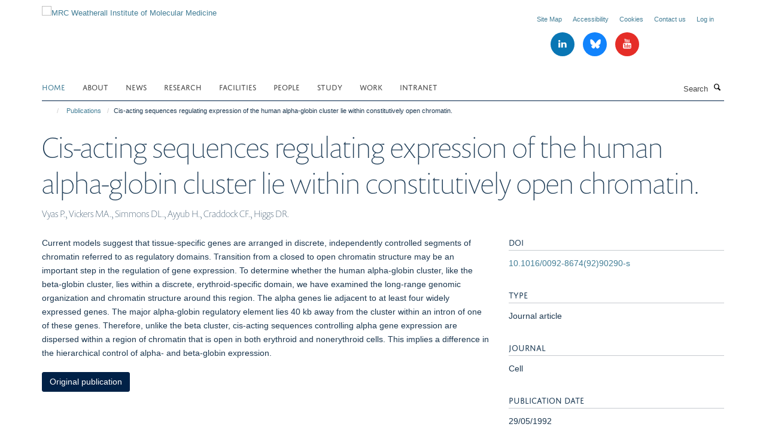

--- FILE ---
content_type: application/x-javascript;charset=utf-8
request_url: https://www.imm.ox.ac.uk/portal_javascripts/Turnkey%20Theme/plone_javascript_variables-cachekey-ab2ef8049e60b78a6f2029994531450d.js
body_size: 327
content:

/* - plone_javascript_variables.js - */
// https://www.imm.ox.ac.uk/portal_javascripts/plone_javascript_variables.js?original=1
var portal_url='https://www.imm.ox.ac.uk';var form_modified_message='Your form has not been saved. All changes you have made will be lost.';var form_resubmit_message='You already clicked the submit button. Do you really want to submit this form again?';var external_links_open_new_window='false';var mark_special_links='True';var ajax_noresponse_message='No response from server. Please try again later.';
